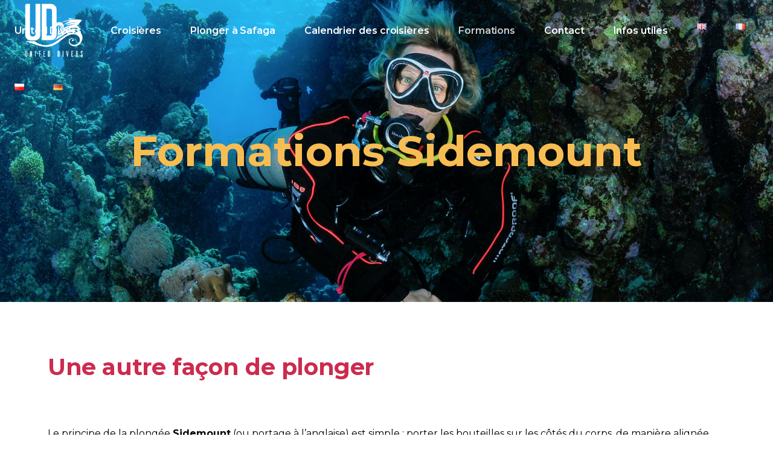

--- FILE ---
content_type: application/javascript
request_url: https://united-divers-egypt.com/wp-content/plugins/revslider/public/assets/js/extensions/revolution.extension.layeranimation.min.js?version=5.4.7
body_size: 14299
content:
/************************************************
 * REVOLUTION 5.4.6.4 EXTENSION - LAYER ANIMATION
 * @version: 3.6.5 (08.03.2018)
 * @requires jquery.themepunch.revolution.js
 * @author ThemePunch
************************************************/
!function(e){"use strict";var t=jQuery.fn.revolution,i=(t.is_mobile(),t.is_android(),{alias:"LayerAnimation Min JS",name:"revolution.extensions.layeranimation.min.js",min_core:"5.4.6.4",version:"3.6.5"});jQuery.extend(!0,t,{updateMarkup:function(e,t){var i=jQuery(e).data();if(void 0!==i.start&&!i.frames_added&&void 0===i.frames){var a=new Array,n=h(l(),i.transform_in,void 0,!1),r=h(l(),i.transform_out,void 0,!1),o=h(l(),i.transform_hover,void 0,!1);jQuery.isNumeric(i.end)&&jQuery.isNumeric(i.start)&&jQuery.isNumeric(n.speed)&&(i.end=parseInt(i.end,0)-(parseInt(i.start,0)+parseFloat(n.speed,0))),a.push({frame:"0",delay:i.start,from:i.transform_in,to:i.transform_idle,split:i.splitin,speed:n.speed,ease:n.anim.ease,mask:i.mask_in,splitdelay:i.elementdelay}),a.push({frame:"5",delay:i.end,to:i.transform_out,split:i.splitout,speed:r.speed,ease:r.anim.ease,mask:i.mask_out,splitdelay:i.elementdelay}),i.transform_hover&&a.push({frame:"hover",to:i.transform_hover,style:i.style_hover,speed:o.speed,ease:o.anim.ease,splitdelay:i.elementdelay}),i.frames=a}if(!i.frames_added){if(i.inframeindex=0,i.outframeindex=-1,i.hoverframeindex=-1,void 0!==i.frames)for(var s=0;s<i.frames.length;s++)void 0!==i.frames[s].sfx_effect&&i.frames[s].sfx_effect.indexOf("block")>=0&&(0===s?(i.frames[s].from="o:0",i.frames[s].to="o:1"):i.frames[s].to="o:0",i._sfx="block"),void 0===i.frames[0].from&&(i.frames[0].from="o:inherit"),0===i.frames[0].delay&&(i.frames[0].delay=20),"hover"===i.frames[s].frame?i.hoverframeindex=s:"frame_999"!==i.frames[s].frame&&"frame_out"!==i.frames[s].frame&&"last"!==i.frames[s].frame&&"end"!==i.frames[s].frame||(i.outframeindex=s),void 0!==i.frames[s].split&&i.frames[s].split.match(/chars|words|lines/g)&&(i.splittext=!0);i.outframeindex=-1===i.outframeindex?-1===i.hoverframeindex?i.frames.length-1:i.frames.length-2:i.outframeindex,i.frames_added=!0}},animcompleted:function(e,i){var a=e.data(),n=a.videotype,r=a.autoplay,o=a.autoplayonlyfirsttime;null!=n&&"none"!=n&&(1==r||"true"==r||"on"==r||"1sttime"==r||o?(("carousel"!==i.sliderType||"carousel"===i.sliderType&&"on"===i.carousel.showLayersAllTime&&e.closest("li").hasClass("active-revslide")||"carousel"===i.sliderType&&"on"!==i.carousel.showLayersAllTime&&e.closest("li").hasClass("active-revslide"))&&t.playVideo(e,i),t.toggleState(e.data("videotoggledby")),(o||"1sttime"==r)&&(a.autoplayonlyfirsttime=!1,a.autoplay="off")):("no1sttime"==r&&(a.datasetautoplay="on"),t.unToggleState(e.data("videotoggledby"))))},handleStaticLayers:function(e,t){var i=parseInt(e.data("startslide"),0),a=parseInt(e.data("endslide"),0);i<0&&(i=0),a<0&&(a=t.realslideamount),0===i&&a===t.realslideamount-1&&(a=t.realslideamount+1),e.data("startslide",i),e.data("endslide",a)},animateTheCaptions:function(e){if("stop"===t.compare_version(i).check)return!1;var a=e.opt,n=e.slide,r=e.recall,o=e.maintimeline,s=e.preset,d=e.startslideanimat,l="carousel"===a.sliderType?0:a.width/2-a.gridwidth[a.curWinRange]*a.bw/2,m=n.data("index");if(a.layers=a.layers||new Object,a.layers[m]=a.layers[m]||n.find(".tp-caption"),a.layers.static=a.layers.static||a.c.find(".tp-static-layers").find(".tp-caption"),void 0===a.timelines&&t.createTimelineStructure(a),a.conh=a.c.height(),a.conw=a.c.width(),a.ulw=a.ul.width(),a.ulh=a.ul.height(),a.debugMode){n.addClass("indebugmode"),n.find(".helpgrid").remove(),a.c.find(".hglayerinfo").remove(),n.append('<div class="helpgrid" style="width:'+a.gridwidth[a.curWinRange]*a.bw+"px;height:"+a.gridheight[a.curWinRange]*a.bw+'px;"></div>');var c=n.find(".helpgrid");c.append('<div class="hginfo">Zoom:'+Math.round(100*a.bw)+"% &nbsp;&nbsp;&nbsp; Device Level:"+a.curWinRange+"&nbsp;&nbsp;&nbsp; Grid Preset:"+a.gridwidth[a.curWinRange]+"x"+a.gridheight[a.curWinRange]+"</div>"),a.c.append('<div class="hglayerinfo"></div>'),c.append('<div class="tlhg"></div>')}void 0!==m&&a.layers[m]&&jQuery.each(a.layers[m],function(e,i){var n=jQuery(this);t.updateMarkup(this,a),t.prepareSingleCaption({caption:n,opt:a,offsetx:l,offsety:0,index:e,recall:r,preset:s}),s&&0!==d||t.buildFullTimeLine({caption:n,opt:a,offsetx:l,offsety:0,index:e,recall:r,preset:s,regenerate:0===d}),r&&"carousel"===a.sliderType&&"on"===a.carousel.showLayersAllTime&&t.animcompleted(n,a)}),a.layers.static&&jQuery.each(a.layers.static,function(e,i){var n=jQuery(this),o=n.data();!0!==o.hoveredstatus&&!0!==o.inhoveroutanimation?(t.updateMarkup(this,a),t.prepareSingleCaption({caption:n,opt:a,offsetx:l,offsety:0,index:e,recall:r,preset:s}),s&&0!==d||!0===o.veryfirstststic||(t.buildFullTimeLine({caption:n,opt:a,offsetx:l,offsety:0,index:e,recall:r,preset:s,regenerate:0===d}),o.veryfirstststic=!0),r&&"carousel"===a.sliderType&&"on"===a.carousel.showLayersAllTime&&t.animcompleted(n,a)):t.prepareSingleCaption({caption:n,opt:a,offsetx:l,offsety:0,index:e,recall:r,preset:s})});var p=-1===a.nextSlide||void 0===a.nextSlide?0:a.nextSlide;void 0!==a.rowzones&&(p=p>a.rowzones.length?a.rowzones.length:p),null!=a.rowzones&&a.rowzones.length>0&&null!=a.rowzones[p]&&p>=0&&p<=a.rowzones.length&&a.rowzones[p].length>0&&t.setSize(a),s||void 0!==d&&(void 0!==m&&jQuery.each(a.timelines[m].layers,function(e,i){var n=i.layer.data();"none"!==i.wrapper&&void 0!==i.wrapper||("keep"==i.triggerstate&&"on"===n.triggerstate?t.playAnimationFrame({caption:i.layer,opt:a,frame:"frame_0",triggerdirection:"in",triggerframein:"frame_0",triggerframeout:"frame_999"}):i.timeline.restart())}),a.timelines.staticlayers&&jQuery.each(a.timelines.staticlayers.layers,function(e,i){var n=i.layer.data(),r=p>=i.firstslide&&p<=i.lastslide,o=p<i.firstslide||p>i.lastslide,s=i.timeline.getLabelTime("slide_"+i.firstslide),d=i.timeline.getLabelTime("slide_"+i.lastslide),l=n.static_layer_timeline_time,m="in"===n.animdirection||"out"!==n.animdirection&&void 0,c="bytrigger"===n.frames[0].delay,g=(n.frames[n.frames.length-1].delay,n.triggered_startstatus),u=n.lasttriggerstate;!0!==n.hoveredstatus&&1!=n.inhoveroutanimation&&(void 0!==l&&m&&("keep"==u?(t.playAnimationFrame({caption:i.layer,opt:a,frame:"frame_0",triggerdirection:"in",triggerframein:"frame_0",triggerframeout:"frame_999"}),n.triggeredtimeline.time(l)):!0!==n.hoveredstatus&&i.timeline.time(l)),"reset"===u&&"hidden"===g&&(i.timeline.time(0),n.animdirection="out"),r?m?p===i.lastslide&&(i.timeline.play(d),n.animdirection="in"):(c||"in"===n.animdirection||i.timeline.play(s),("visible"==g&&"keep"!==u||"keep"===u&&!0===m||"visible"==g&&void 0===m)&&(i.timeline.play(s+.01),n.animdirection="in")):o&&m&&i.timeline.play("frame_999"))})),null!=o&&setTimeout(function(){o.resume()},30)},prepareSingleCaption:function(e){var i=e.caption,a=i.data(),n=e.opt,r=e.recall,o=e.recall,s=(e.preset,jQuery("body").hasClass("rtl"));if(a._pw=void 0===a._pw?i.closest(".tp-parallax-wrap"):a._pw,a._lw=void 0===a._lw?i.closest(".tp-loop-wrap"):a._lw,a._mw=void 0===a._mw?i.closest(".tp-mask-wrap"):a._mw,a._responsive=a.responsive||"on",a._respoffset=a.responsive_offset||"on",a._ba=a.basealign||"grid",a._gw="grid"===a._ba?n.width:n.ulw,a._gh="grid"===a._ba?n.height:n.ulh,a._lig=void 0===a._lig?i.hasClass("rev_layer_in_group")?i.closest(".rev_group"):i.hasClass("rev_layer_in_column")?i.closest(".rev_column_inner"):i.hasClass("rev_column_inner")?i.closest(".rev_row"):"none":a._lig,a._column=void 0===a._column?i.hasClass("rev_column_inner")?i.closest(".rev_column"):"none":a._column,a._row=void 0===a._row?i.hasClass("rev_column_inner")?i.closest(".rev_row"):"none":a._row,a._ingroup=void 0===a._ingroup?!(i.hasClass("rev_group")||!i.closest(".rev_group")):a._ingroup,a._isgroup=void 0===a._isgroup?!!i.hasClass("rev_group"):a._isgroup,a._nctype=a.type||"none",a._cbgc_auto=void 0===a._cbgc_auto?"column"===a._nctype&&a._pw.find(".rev_column_bg_auto_sized"):a._cbgc_auto,a._cbgc_man=void 0===a._cbgc_man?"column"===a._nctype&&a._pw.find(".rev_column_bg_man_sized"):a._cbgc_man,a._slideid=a._slideid||i.closest(".tp-revslider-slidesli").data("index"),a._id=void 0===a._id?i.data("id")||i.attr("id"):a._id,a._slidelink=void 0===a._slidelink?void 0!==i.hasClass("slidelink")&&i.hasClass("slidelink"):a._slidelink,void 0===a._li&&(i.hasClass("tp-static-layer")?(a._isstatic=!0,a._li=i.closest(".tp-static-layers"),a._slideid="staticlayers"):a._li=i.closest(".tp-revslider-slidesli")),a._row=void 0===a._row?"column"===a._nctype&&a._pw.closest(".rev_row"):a._row,void 0===a._togglelisteners&&i.find(".rs-toggled-content")?(a._togglelisteners=!0,void 0===a.actions&&i.click(function(){t.swaptoggleState(i)})):a._togglelisteners=!1,"fullscreen"==n.sliderLayout&&(e.offsety=a._gh/2-n.gridheight[n.curWinRange]*n.bh/2),("on"==n.autoHeight||null!=n.minHeight&&n.minHeight>0)&&(e.offsety=n.conh/2-n.gridheight[n.curWinRange]*n.bh/2),e.offsety<0&&(e.offsety=0),n.debugMode){i.closest("li").find(".helpgrid").css({top:e.offsety+"px",left:e.offsetx+"px"});var d=n.c.find(".hglayerinfo");i.on("hover, mouseenter",function(){var e="";i.data()&&jQuery.each(i.data(),function(t,i){"object"!=typeof i&&(e=e+'<span style="white-space:nowrap"><span style="color:#27ae60">'+t+":</span>"+i+"</span>&nbsp; &nbsp; ")}),d.html(e)})}if("off"===(void 0===a.visibility?"oon":_(a.visibility,n)[n.forcedWinRange]||_(a.visibility,n)||"ooon")||a._gw<n.hideCaptionAtLimit&&"on"==a.captionhidden||a._gw<n.hideAllCaptionAtLimit?a._pw.addClass("tp-hidden-caption"):a._pw.removeClass("tp-hidden-caption"),a.layertype="html",e.offsetx<0&&(e.offsetx=0),null!=a.thumbimage&&null==a.videoposter&&(a.videoposter=a.thumbimage),i.find("img").length>0){var l=i.find("img");a.layertype="image",0==l.width()&&l.css({width:"auto"}),0==l.height()&&l.css({height:"auto"}),null==l.data("ww")&&l.width()>0&&l.data("ww",l.width()),null==l.data("hh")&&l.height()>0&&l.data("hh",l.height());var m=l.data("ww"),c=l.data("hh"),p="slide"==a._ba?n.ulw:n.gridwidth[n.curWinRange],g="slide"==a._ba?n.ulh:n.gridheight[n.curWinRange],u="full"===(m=_(l.data("ww"),n)[n.curWinRange]||_(l.data("ww"),n)||"auto")||"full-proportional"===m,f="full"===(c=_(l.data("hh"),n)[n.curWinRange]||_(l.data("hh"),n)||"auto")||"full-proportional"===c;if("full-proportional"===m){var h=l.data("owidth"),v=l.data("oheight");h/p<v/g?(m=p,c=v*(p/h)):(c=g,m=h*(g/v))}else m=u?p:!jQuery.isNumeric(m)&&m.indexOf("%")>0?m:parseFloat(m),c=f?g:!jQuery.isNumeric(c)&&c.indexOf("%")>0?c:parseFloat(c);m=void 0===m?0:m,c=void 0===c?0:c,"off"!==a._responsive?("grid"!=a._ba&&u?jQuery.isNumeric(m)?l.css({width:m+"px"}):l.css({width:m}):jQuery.isNumeric(m)?l.css({width:m*n.bw+"px"}):l.css({width:m}),"grid"!=a._ba&&f?jQuery.isNumeric(c)?l.css({height:c+"px"}):l.css({height:c}):jQuery.isNumeric(c)?l.css({height:c*n.bh+"px"}):l.css({height:c})):l.css({width:m,height:c}),a._ingroup&&"row"!==a._nctype&&(void 0!==m&&!jQuery.isNumeric(m)&&"string"===jQuery.type(m)&&m.indexOf("%")>0&&punchgs.TweenLite.set([a._lw,a._pw,a._mw],{minWidth:m}),void 0!==c&&!jQuery.isNumeric(c)&&"string"===jQuery.type(c)&&c.indexOf("%")>0&&punchgs.TweenLite.set([a._lw,a._pw,a._mw],{minHeight:c}))}if("slide"===a._ba)e.offsetx=0,e.offsety=0;else if(a._isstatic&&void 0!==n.carousel&&void 0!==n.carousel.horizontal_align&&"carousel"===n.sliderType){switch(n.carousel.horizontal_align){case"center":e.offsetx=0+(n.ulw-n.gridwidth[n.curWinRange]*n.bw)/2;break;case"left":break;case"right":e.offsetx=n.ulw-n.gridwidth[n.curWinRange]*n.bw}e.offsetx=e.offsetx<0?0:e.offsetx}var y="html5"==a.audio?"audio":"video";if(i.hasClass("tp-videolayer")||i.hasClass("tp-audiolayer")||i.find("iframe").length>0||i.find(y).length>0){if(a.layertype="video",t.manageVideoLayer&&t.manageVideoLayer(i,n,r,o),!r&&!o){a.videotype;t.resetVideo&&t.resetVideo(i,n,e.preset)}var T=a.aspectratio;null!=T&&T.split(":").length>1&&t.prepareCoveredVideo(n,i);l=i.find("iframe")?i.find("iframe"):l=i.find(y);var j=!i.find("iframe"),L=i.hasClass("coverscreenvideo");l.css({display:"block"}),null==i.data("videowidth")&&(i.data("videowidth",l.width()),i.data("videoheight",l.height()));m=_(i.data("videowidth"),n)[n.curWinRange]||_(i.data("videowidth"),n)||"auto",c=_(i.data("videoheight"),n)[n.curWinRange]||_(i.data("videoheight"),n)||"auto";m="auto"===m||!jQuery.isNumeric(m)&&m.indexOf("%")>0?"auto"===m?"auto":"grid"===a._ba?n.gridwidth[n.curWinRange]*n.bw:a._gw:parseFloat(m)*n.bw+"px",c="auto"===c||!jQuery.isNumeric(c)&&c.indexOf("%")>0?"auto"===c?"auto":"grid"===a._ba?n.gridheight[n.curWinRange]*n.bw:a._gh:parseFloat(c)*n.bh+"px",a.cssobj=void 0===a.cssobj?w(i,0):a.cssobj;var I=x(a.cssobj,n);if("auto"==I.lineHeight&&(I.lineHeight=I.fontSize+4),i.hasClass("fullscreenvideo")||L){e.offsetx=0,e.offsety=0,i.data("x",0),i.data("y",0);var W=a._gh;"on"==n.autoHeight&&(W=n.conh),i.css({width:a._gw,height:W})}else punchgs.TweenLite.set(i,{paddingTop:Math.round(I.paddingTop*n.bh)+"px",paddingBottom:Math.round(I.paddingBottom*n.bh)+"px",paddingLeft:Math.round(I.paddingLeft*n.bw)+"px",paddingRight:Math.round(I.paddingRight*n.bw)+"px",marginTop:I.marginTop*n.bh+"px",marginBottom:I.marginBottom*n.bh+"px",marginLeft:I.marginLeft*n.bw+"px",marginRight:I.marginRight*n.bw+"px",borderTopWidth:Math.round(I.borderTopWidth*n.bh)+"px",borderBottomWidth:Math.round(I.borderBottomWidth*n.bh)+"px",borderLeftWidth:Math.round(I.borderLeftWidth*n.bw)+"px",borderRightWidth:Math.round(I.borderRightWidth*n.bw)+"px",width:m,height:c});(0==j&&!L||1!=a.forcecover&&!i.hasClass("fullscreenvideo")&&!L)&&(l.width(m),l.height(c)),a._ingroup&&null!==a.videowidth&&void 0!==a.videowidth&&!jQuery.isNumeric(a.videowidth)&&a.videowidth.indexOf("%")>0&&punchgs.TweenLite.set([a._lw,a._pw,a._mw],{minWidth:a.videowidth})}k(i,n,0,a._responsive),i.hasClass("tp-resizeme")&&i.find("*").each(function(){k(jQuery(this),n,"rekursive",a._responsive)});var R=i.outerHeight(),C=i.css("backgroundColor");b(i,".frontcorner","left","borderRight","borderTopColor",R,C),b(i,".frontcornertop","left","borderRight","borderBottomColor",R,C),b(i,".backcorner","right","borderLeft","borderBottomColor",R,C),b(i,".backcornertop","right","borderLeft","borderTopColor",R,C),"on"==n.fullScreenAlignForce&&(e.offsetx=0,e.offsety=0),"block"===a._sfx&&void 0===a._bmask&&(a._bmask=jQuery('<div class="tp-blockmask"></div>'),a._mw.append(a._bmask)),a.arrobj=new Object,a.arrobj.voa=_(a.voffset,n)[n.curWinRange]||_(a.voffset,n)[0],a.arrobj.hoa=_(a.hoffset,n)[n.curWinRange]||_(a.hoffset,n)[0],a.arrobj.elx=_(a.x,n)[n.curWinRange]||_(a.x,n)[0],a.arrobj.ely=_(a.y,n)[n.curWinRange]||_(a.y,n)[0];var z=0==a.arrobj.voa.length?0:a.arrobj.voa,O=0==a.arrobj.hoa.length?0:a.arrobj.hoa,Q=0==a.arrobj.elx.length?0:a.arrobj.elx,S=0==a.arrobj.ely.length?0:a.arrobj.ely;a.eow=i.outerWidth(!0),a.eoh=i.outerHeight(!0),0==a.eow&&0==a.eoh&&(a.eow=n.ulw,a.eoh=n.ulh);var M="off"!==a._respoffset?parseInt(z,0)*n.bw:parseInt(z,0),P="off"!==a._respoffset?parseInt(O,0)*n.bw:parseInt(O,0),A="grid"===a._ba?n.gridwidth[n.curWinRange]*n.bw:a._gw,B="grid"===a._ba?n.gridheight[n.curWinRange]*n.bw:a._gh;"on"==n.fullScreenAlignForce&&(A=n.ulw,B=n.ulh),"none"!==a._lig&&null!=a._lig&&(A=a._lig.width(),B=a._lig.height(),e.offsetx=0,e.offsety=0),Q="center"===Q||"middle"===Q?A/2-a.eow/2+P:"left"===Q?P:"right"===Q?A-a.eow-P:"off"!==a._respoffset?Q*n.bw:Q,S="center"==S||"middle"==S?B/2-a.eoh/2+M:"top"==S?M:"bottom"==S?B-a.eoh-M:"off"!==a._respoffset?S*n.bw:S,s&&!a._slidelink&&(Q+=a.eow),a._slidelink&&(Q=0),a.calcx=parseInt(Q,0)+e.offsetx,a.calcy=parseInt(S,0)+e.offsety;var F=i.css("z-Index");if("row"!==a._nctype&&"column"!==a._nctype)punchgs.TweenLite.set(a._pw,{zIndex:F,top:a.calcy,left:a.calcx,overwrite:"auto"});else if("row"!==a._nctype)punchgs.TweenLite.set(a._pw,{zIndex:F,width:a.columnwidth,top:0,left:0,overwrite:"auto"});else if("row"===a._nctype){var X="grid"===a._ba?A+"px":"100%";punchgs.TweenLite.set(a._pw,{zIndex:F,width:X,top:0,left:e.offsetx,overwrite:"auto"})}if(void 0!==a.blendmode&&punchgs.TweenLite.set(a._pw,{mixBlendMode:a.blendmode}),"row"===a._nctype&&(a.columnbreak<=n.curWinRange?i.addClass("rev_break_columns"):i.removeClass("rev_break_columns")),"on"==a.loopanimation&&punchgs.TweenLite.set(a._lw,{minWidth:a.eow,minHeight:a.eoh}),"column"===a._nctype){var Y=void 0!==i[0]._gsTransform?i[0]._gsTransform.y:0,H=parseInt(a._column[0].style.paddingTop,0);punchgs.TweenLite.set(i,{y:0}),punchgs.TweenLite.set(a._cbgc_man,{y:parseInt(H+a._column.offset().top-i.offset().top,0)}),punchgs.TweenLite.set(i,{y:Y})}a._ingroup&&"row"!==a._nctype&&(void 0!==a._groupw&&!jQuery.isNumeric(a._groupw)&&a._groupw.indexOf("%")>0&&punchgs.TweenLite.set([a._lw,a._pw,a._mw],{minWidth:a._groupw}),void 0!==a._grouph&&!jQuery.isNumeric(a._grouph)&&a._grouph.indexOf("%")>0&&punchgs.TweenLite.set([a._lw,a._pw,a._mw],{minHeight:a._grouph}))},createTimelineStructure:function(e){e.timelines=e.timelines||new Object,e.c.find(".tp-revslider-slidesli, .tp-static-layers").each(function(){var t=jQuery(this),i=t.data("index");e.timelines[i]=e.timelines[i]||{},e.timelines[i].layers=e.timelines[i].layers||new Object,t.find(".tp-caption").each(function(t){var a,n,r,o,s;a=jQuery(this),n=e.timelines[i].layers,r=i,s=new punchgs.TimelineLite({paused:!0}),(n=n||new Object)[a.attr("id")]=n[a.attr("id")]||new Object,"staticlayers"===r&&(n[a.attr("id")].firstslide=a.data("startslide"),n[a.attr("id")].lastslide=a.data("endslide")),a.data("slideid",r),n[a.attr("id")].defclasses=o=a[0].className,n[a.attr("id")].wrapper=o.indexOf("rev_layer_in_column")>=0?a.closest(".rev_column_inner"):o.indexOf("rev_column_inner")>=0?a.closest(".rev_row"):o.indexOf("rev_layer_in_group")>=0?a.closest(".rev_group"):"none",n[a.attr("id")].timeline=s,n[a.attr("id")].layer=a,n[a.attr("id")].triggerstate=a.data("lasttriggerstate"),n[a.attr("id")].dchildren=o.indexOf("rev_row")>=0?a[0].getElementsByClassName("rev_column_inner"):o.indexOf("rev_column_inner")>=0?a[0].getElementsByClassName("tp-caption"):o.indexOf("rev_group")>=0?a[0].getElementsByClassName("rev_layer_in_group"):"none",a.data("timeline",s)})})},buildFullTimeLine:function(e){var i,a,n=e.caption,r=n.data(),s=e.opt,d={},l=g();if(!(i=s.timelines[r._slideid].layers[r._id]).generated||!0===e.regenerate){if(a=i.timeline,i.generated=!0,void 0!==r.current_timeline&&!0!==e.regenerate?(r.current_timeline_pause=r.current_timeline.paused(),r.current_timeline_time=r.current_timeline.time(),r.current_is_nc_timeline=a===r.current_timeline,r.static_layer_timeline_time=r.current_timeline_time):(r.static_layer_timeline_time=r.current_timeline_time,r.current_timeline_time=0,r.current_timeline&&r.current_timeline.clear()),a.clear(),d.svg=null!=r.svg_src&&n.find("svg"),d.svg&&(r.idlesvg=c(r.svg_idle,m()),punchgs.TweenLite.set(d.svg,r.idlesvg.anim)),-1!==r.hoverframeindex&&void 0!==r.hoverframeindex&&!n.hasClass("rs-hover-ready")){if(n.addClass("rs-hover-ready"),r.hovertimelines={},r.hoveranim=h(l,r.frames[r.hoverframeindex].to),r.hoveranim=y(r.hoveranim,r.frames[r.hoverframeindex].style),d.svg){var p=c(r.svg_hover,m());null!=r.hoveranim.anim.color&&(p.anim.fill=r.hoveranim.anim.color,r.idlesvg.anim.css.fill=d.svg.css("fill")),r.hoversvg=p}n.hover(function(e){var t={caption:jQuery(e.currentTarget),opt:s,firstframe:"frame_0",lastframe:"frame_999"},i=(o(t),t.caption),a=i.data(),n=a.frames[a.hoverframeindex];a.forcehover=n.force,a.hovertimelines.item=punchgs.TweenLite.to(i,n.speed/1e3,a.hoveranim.anim),(a.hoverzIndex||a.hoveranim.anim&&a.hoveranim.anim.zIndex)&&(a.basiczindex=void 0===a.basiczindex?a.cssobj.zIndex:a.basiczindex,a.hoverzIndex=void 0===a.hoverzIndex?a.hoveranim.anim.zIndex:a.hoverzIndex,a.inhoverinanimation=!0,0===n.speed&&(a.inhoverinanimation=!1),a.hovertimelines.pwhoveranim=punchgs.TweenLite.to(a._pw,n.speed/1e3,{overwrite:"auto",zIndex:a.hoverzIndex}),a.hovertimelines.pwhoveranim.eventCallback("onComplete",function(e){e.inhoverinanimation=!1},[a])),d.svg&&(a.hovertimelines.svghoveranim=punchgs.TweenLite.to([d.svg,d.svg.find("path")],n.speed/1e3,a.hoversvg.anim)),a.hoveredstatus=!0},function(e){var t={caption:jQuery(e.currentTarget),opt:s,firstframe:"frame_0",lastframe:"frame_999"},i=(o(t),t.caption),a=i.data(),n=a.frames[a.hoverframeindex];a.hoveredstatus=!1,a.inhoveroutanimation=!0,a.hovertimelines.item.pause(),a.hovertimelines.item=punchgs.TweenLite.to(i,n.speed/1e3,jQuery.extend(!0,{},a._gsTransformTo)),0==n.speed&&(a.inhoveroutanimation=!1),a.hovertimelines.item.eventCallback("onComplete",function(e){e.inhoveroutanimation=!1},[a]),void 0!==a.hovertimelines.pwhoveranim&&(a.hovertimelines.pwhoveranim=punchgs.TweenLite.to(a._pw,n.speed/1e3,{overwrite:"auto",zIndex:a.basiczindex})),d.svg&&punchgs.TweenLite.to([d.svg,d.svg.find("path")],n.speed/1e3,a.idlesvg.anim)})}for(var u=0;u<r.frames.length;u++)if(u!==r.hoverframeindex){var f=u===r.inframeindex?"frame_0":u===r.outframeindex||"frame_999"===r.frames[u].frame?"frame_999":"frame_"+u;r.frames[u].framename=f,i[f]={},i[f].timeline=new punchgs.TimelineLite({align:"normal"});var v=r.frames[u].delay,_=(r.triggered_startstatus,void 0!==v?jQuery.inArray(v,["slideenter","bytrigger","wait"])>=0?v:parseInt(v,0)/1e3:"wait");void 0!==i.firstslide&&"frame_0"===f&&(a.addLabel("slide_"+i.firstslide+"_pause",0),a.addPause("slide_"+i.firstslide+"_pause"),a.addLabel("slide_"+i.firstslide,"+=0.005")),void 0!==i.lastslide&&"frame_999"===f&&(a.addLabel("slide_"+i.lastslide+"_pause","+=0.01"),a.addPause("slide_"+i.lastslide+"_pause"),a.addLabel("slide_"+i.lastslide,"+=0.005")),jQuery.isNumeric(_)?a.addLabel(f,"+="+_):(a.addLabel("pause_"+u,"+=0.01"),a.addPause("pause_"+u),a.addLabel(f,"+=0.01")),a=t.createFrameOnTimeline({caption:e.caption,timeline:a,label:f,frameindex:u,opt:s})}e.regenerate||(r.current_is_nc_timeline&&(r.current_timeline=a),r.current_timeline_pause?a.pause(r.current_timeline_time):a.time(r.current_timeline_time))}},createFrameOnTimeline:function(e){var t=e.caption,i=t.data(),o=e.label,m=e.timeline,c=e.frameindex,g=e.opt,u=t,_={},b=g.timelines[i._slideid].layers[i._id],y=i.frames.length-1,w=i.frames[c].split,x=i.frames[c].split_direction,T=i.frames[c].sfx_effect,k=!1;if(x=void 0===x?"forward":x,-1!==i.hoverframeindex&&i.hoverframeindex==y&&(y-=1),_.content=new punchgs.TimelineLite({align:"normal"}),_.mask=new punchgs.TimelineLite({align:"normal"}),void 0===m.vars.id&&(m.vars.id=Math.round(1e5*Math.random())),"column"===i._nctype&&(m.add(punchgs.TweenLite.set(i._cbgc_man,{visibility:"visible"}),o),m.add(punchgs.TweenLite.set(i._cbgc_auto,{visibility:"hidden"}),o)),i.splittext&&0===c){void 0!==i.mySplitText&&i.mySplitText.revert();var j=t.find("a").length>0?t.find("a"):t;i.mySplitText=new punchgs.SplitText(j,{type:"chars,words,lines",charsClass:"tp-splitted tp-charsplit",wordsClass:"tp-splitted tp-wordsplit",linesClass:"tp-splitted tp-linesplit"}),t.addClass("splitted")}void 0!==i.mySplitText&&w&&w.match(/chars|words|lines/g)&&(u=i.mySplitText[w],k=!0);var L,I,W=c!==i.outframeindex?h(l(),i.frames[c].to,void 0,k,u.length-1):void 0!==i.frames[c].to&&null===i.frames[c].to.match(/auto:auto/g)?h(p(),i.frames[c].to,1==g.sdir,k,u.length-1):h(p(),i.frames[i.inframeindex].from,0==g.sdir,k,u.length-1),R=void 0!==i.frames[c].from?h(W,i.frames[i.inframeindex].from,1==g.sdir,k,u.length-1):void 0,C=i.frames[c].splitdelay;if(0!==c||e.fromcurrentstate?I=v(i.frames[c].mask):L=v(i.frames[c].mask),W.anim.ease=void 0===i.frames[c].ease?punchgs.Power1.easeInOut:i.frames[c].ease,void 0!==R&&(R.anim.ease=void 0===i.frames[c].ease?punchgs.Power1.easeInOut:i.frames[c].ease,R.speed=void 0===i.frames[c].speed?R.speed:i.frames[c].speed,R.anim.x=R.anim.x*g.bw||f(R.anim.x,g,i.eow,i.eoh,i.calcy,i.calcx,"horizontal"),R.anim.y=R.anim.y*g.bw||f(R.anim.y,g,i.eow,i.eoh,i.calcy,i.calcx,"vertical")),void 0!==W&&(W.anim.ease=void 0===i.frames[c].ease?punchgs.Power1.easeInOut:i.frames[c].ease,W.speed=void 0===i.frames[c].speed?W.speed:i.frames[c].speed,W.anim.x=W.anim.x*g.bw||f(W.anim.x,g,i.eow,i.eoh,i.calcy,i.calcx,"horizontal"),W.anim.y=W.anim.y*g.bw||f(W.anim.y,g,i.eow,i.eoh,i.calcy,i.calcx,"vertical")),t.data("iframes")&&m.add(punchgs.TweenLite.set(t.find("iframe"),{autoAlpha:1}),o+"+=0.001"),c===i.outframeindex&&(i.frames[c].to&&i.frames[c].to.match(/auto:auto/g),W.speed=void 0===i.frames[c].speed||"inherit"===i.frames[c].speed?i.frames[i.inframeindex].speed:i.frames[c].speed,W.anim.ease=void 0===i.frames[c].ease||"inherit"===i.frames[c].ease?i.frames[i.inframeindex].ease:i.frames[c].ease,W.anim.overwrite="auto"),0!==c||e.fromcurrentstate)0===c&&e.fromcurrentstate&&(W.speed=R.speed);else{if(u!=t){var z=jQuery.extend({},W.anim,!0);m.add(punchgs.TweenLite.set(t,W.anim),o),(W=l()).ease=z.ease,void 0!==z.filter&&(W.anim.filter=z.filter),void 0!==z["-webkit-filter"]&&(W.anim["-webkit-filter"]=z["-webkit-filter"])}R.anim.visibility="hidden",R.anim.immediateRender=!0,W.anim.visibility="visible"}e.fromcurrentstate&&(W.anim.immediateRender=!0);var O=-1;if(0===c&&!e.fromcurrentstate&&void 0!==i._bmask&&void 0!==T&&T.indexOf("block")>=0||c===i.outframeindex&&!e.fromcurrentstate&&void 0!==i._bmask&&void 0!==T&&T.indexOf("block")>=0){var Q=0===c?R.speed/1e3/2:W.speed/1e3/2,S=[{scaleY:1,scaleX:0,transformOrigin:"0% 50%"},{scaleY:1,scaleX:1,ease:W.anim.ease}],M={scaleY:1,scaleX:0,transformOrigin:"100% 50%",ease:W.anim.ease};switch(O=void 0===C?Q:C+Q,T){case"blocktoleft":case"blockfromright":S[0].transformOrigin="100% 50%",M.transformOrigin="0% 50%";break;case"blockfromtop":case"blocktobottom":S=[{scaleX:1,scaleY:0,transformOrigin:"50% 0%"},{scaleX:1,scaleY:1,ease:W.anim.ease}],M={scaleX:1,scaleY:0,transformOrigin:"50% 100%",ease:W.anim.ease};break;case"blocktotop":case"blockfrombottom":S=[{scaleX:1,scaleY:0,transformOrigin:"50% 100%"},{scaleX:1,scaleY:1,ease:W.anim.ease}],M={scaleX:1,scaleY:0,transformOrigin:"50% 0%",ease:W.anim.ease}}S[0].background=i.frames[c].sfxcolor,m.add(_.mask.fromTo(i._bmask,Q,S[0],S[1],C),o),m.add(_.mask.to(i._bmask,Q,M,O),o)}if(k)var P=s(u.length-1,x);if(0!==c||e.fromcurrentstate)if("block"===i._sfx_out&&c===i.outframeindex)m.add(_.content.staggerTo(u,.001,{autoAlpha:0,delay:O}),o),m.add(_.content.staggerTo(u,W.speed/1e3/2-.001,{x:0,delay:O}),o+"+=0.001");else if(k&&void 0!==P){F={to:d(W.anim)};for(var A in u){Y=jQuery.extend({},W.anim);for(var B in F.to)Y[B]=parseInt(F.to[B].values[F.to[B].index],0),F.to[B].index=F.to[B].index<F.to[B].len?F.to[B].index+1:0;void 0!==i.frames[c].color&&(Y.color=i.frames[c].color),void 0!==i.frames[c].bgcolor&&(Y.backgroundColor=i.frames[c].bgcolor),m.add(_.content.to(u[P[A]],W.speed/1e3,Y,C*A),o)}}else void 0!==i.frames[c].color&&(W.anim.color=i.frames[c].color),void 0!==i.frames[c].bgcolor&&(W.anim.backgroundColor=i.frames[c].bgcolor),m.add(_.content.staggerTo(u,W.speed/1e3,W.anim,C),o);else if("block"===i._sfx_in)m.add(_.content.staggerFromTo(u,.05,{x:0,y:0,autoAlpha:0},{x:0,y:0,autoAlpha:1,delay:O}),o);else if(k&&void 0!==P){var F={from:d(R.anim),to:d(W.anim)};for(var A in u){var X=jQuery.extend({},R.anim),Y=jQuery.extend({},W.anim);for(var B in F.from)X[B]=parseInt(F.from[B].values[F.from[B].index],0),F.from[B].index=F.from[B].index<F.from[B].len?F.from[B].index+1:0;Y.ease=X.ease,void 0!==i.frames[c].color&&(X.color=i.frames[c].color,Y.color=i.cssobj.styleProps.color),void 0!==i.frames[c].bgcolor&&(X.backgroundColor=i.frames[c].bgcolor,Y.backgroundColor=i.cssobj.styleProps["background-color"]),m.add(_.content.fromTo(u[P[A]],R.speed/1e3,X,Y,C*A),o)}}else void 0!==i.frames[c].color&&(R.anim.color=i.frames[c].color,W.anim.color=i.cssobj.styleProps.color),void 0!==i.frames[c].bgcolor&&(R.anim.backgroundColor=i.frames[c].bgcolor,W.anim.backgroundColor=i.cssobj.styleProps["background-color"]),m.add(_.content.staggerFromTo(u,R.speed/1e3,R.anim,W.anim,C),o);return void 0===I||!1===I||0===c&&e.ignorefirstframe||(I.anim.ease=void 0===I.anim.ease||"inherit"===I.anim.ease?i.frames[0].ease:I.anim.ease,I.anim.overflow="hidden",I.anim.x=I.anim.x*g.bw||f(I.anim.x,g,i.eow,i.eoh,i.calcy,i.calcx,"horizontal"),I.anim.y=I.anim.y*g.bw||f(I.anim.y,g,i.eow,i.eoh,i.calcy,i.calcx,"vertical")),0===c&&L&&!1!==L&&!e.fromcurrentstate||0===c&&e.ignorefirstframe?((I=new Object).anim=new Object,I.anim.overwrite="auto",I.anim.ease=W.anim.ease,I.anim.x=I.anim.y=0,L&&!1!==L&&(L.anim.x=L.anim.x*g.bw||f(L.anim.x,g,i.eow,i.eoh,i.calcy,i.calcx,"horizontal"),L.anim.y=L.anim.y*g.bw||f(L.anim.y,g,i.eow,i.eoh,i.calcy,i.calcx,"vertical"),L.anim.overflow="hidden")):0===c&&m.add(_.mask.set(i._mw,{overflow:"visible"}),o),void 0!==L&&void 0!==I&&!1!==L&&!1!==I?m.add(_.mask.fromTo(i._mw,R.speed/1e3,L.anim,I.anim,C),o):void 0!==I&&!1!==I&&m.add(_.mask.to(i._mw,W.speed/1e3,I.anim,C),o),m.addLabel(o+"_end"),i._gsTransformTo&&c===y&&i.hoveredstatus&&(i.hovertimelines.item=punchgs.TweenLite.to(t,0,i._gsTransformTo)),i._gsTransformTo=!1,_.content.eventCallback("onStart",a,[c,b,i._pw,i,m,W.anim,t,e.updateStaticTimeline,g]),_.content.eventCallback("onUpdate",n,[o,i._id,i._pw,i,m,c,jQuery.extend(!0,{},W.anim),e.updateStaticTimeline,t,g]),_.content.eventCallback("onComplete",r,[c,i.frames.length,y,i._pw,i,m,e.updateStaticTimeline,t,g]),m},endMoveCaption:function(e){e.firstframe="frame_0",e.lastframe="frame_999";var i=o(e),a=e.caption.data();if(void 0!==e.frame?i.timeline.play(e.frame):(!i.static||e.currentslide>=i.removeonslide||e.currentslide<i.showonslide)&&(i.outnow=new punchgs.TimelineLite,i.timeline.pause(),!0===a.visibleelement&&t.createFrameOnTimeline({caption:e.caption,timeline:i.outnow,label:"outnow",frameindex:e.caption.data("outframeindex"),opt:e.opt,fromcurrentstate:!0}).play()),e.checkchildrens&&i.timeline_obj&&i.timeline_obj.dchildren&&"none"!==i.timeline_obj.dchildren&&i.timeline_obj.dchildren.length>0)for(var n=0;n<i.timeline_obj.dchildren.length;n++)t.endMoveCaption({caption:jQuery(i.timeline_obj.dchildren[n]),opt:e.opt})},playAnimationFrame:function(e){e.firstframe=e.triggerframein,e.lastframe=e.triggerframeout;var i,a=o(e),n=e.caption.data(),r=0;for(var s in n.frames)n.frames[s].framename===e.frame&&(i=r),r++;void 0!==n.triggeredtimeline&&n.triggeredtimeline.pause(),n.triggeredtimeline=new punchgs.TimelineLite,a.timeline.pause();var d=!0===n.visibleelement;n.triggeredtimeline=t.createFrameOnTimeline({caption:e.caption,timeline:n.triggeredtimeline,label:"triggered",frameindex:i,updateStaticTimeline:!0,opt:e.opt,ignorefirstframe:!0,fromcurrentstate:d}).play()},removeTheCaptions:function(e,a){if("stop"===t.compare_version(i).check)return!1;var n=e.data("index"),r=new Array;a.layers[n]&&jQuery.each(a.layers[n],function(e,t){r.push(t)});var o=t.currentSlideIndex(a);r&&jQuery.each(r,function(e){var i=jQuery(this);"carousel"===a.sliderType&&"on"===a.carousel.showLayersAllTime?(clearTimeout(i.data("videoplaywait")),t.stopVideo&&t.stopVideo(i,a),t.removeMediaFromList&&t.removeMediaFromList(i,a),a.lastplayedvideos=[]):(I(i),clearTimeout(i.data("videoplaywait")),t.endMoveCaption({caption:i,opt:a,currentslide:o}),t.removeMediaFromList&&t.removeMediaFromList(i,a),a.lastplayedvideos=[])})}});var a=function(e,i,a,n,r,o,s,d,l){var m={};if(m.layer=s,m.eventtype=0===e?"enterstage":e===n.outframeindex?"leavestage":"framestarted",m.layertype=s.data("layertype"),n.active=!0,m.frame_index=e,m.layersettings=s.data(),l.c.trigger("revolution.layeraction",[m]),"on"==n.loopanimation&&L(n._lw,l.bw),"enterstage"===m.eventtype&&(n.animdirection="in",n.visibleelement=!0,t.toggleState(n.layertoggledby)),"none"!==i.dchildren&&void 0!==i.dchildren&&i.dchildren.length>0)if(0===e)for(var c=0;c<i.dchildren.length;c++)jQuery(i.dchildren[c]).data("timeline").play(0);else if(e===n.outframeindex)for(c=0;c<i.dchildren.length;c++)t.endMoveCaption({caption:jQuery(i.dchildren[c]),opt:l,checkchildrens:!0});punchgs.TweenLite.set(a,{visibility:"visible"}),n.current_frame=e,n.current_timeline=r,n.current_timeline_time=r.time(),d&&(n.static_layer_timeline_time=n.current_timeline_time),n.last_frame_started=e},n=function(e,t,i,a,n,r,o,s,d,l){"column"===a._nctype&&j(d,l),punchgs.TweenLite.set(i,{visibility:"visible"}),a.current_frame=r,a.current_timeline=n,a.current_timeline_time=n.time(),s&&(a.static_layer_timeline_time=a.current_timeline_time),void 0!==a.hoveranim&&!1===a._gsTransformTo&&(a._gsTransformTo=o,a._gsTransformTo&&a._gsTransformTo.startAt&&delete a._gsTransformTo.startAt,void 0===a.cssobj.styleProps.css?a._gsTransformTo=jQuery.extend(!0,{},a.cssobj.styleProps,a._gsTransformTo):a._gsTransformTo=jQuery.extend(!0,{},a.cssobj.styleProps.css,a._gsTransformTo)),a.visibleelement=!0},r=function(e,i,a,n,r,o,s,d,l){var m={};m.layer=d,m.eventtype=0===e?"enteredstage":e===i-1||e===a?"leftstage":"frameended",m.layertype=d.data("layertype"),m.layersettings=d.data(),l.c.trigger("revolution.layeraction",[m]),"leftstage"!==m.eventtype&&t.animcompleted(d,l),"leftstage"===m.eventtype&&t.stopVideo&&t.stopVideo(d,l),"column"===r._nctype&&(punchgs.TweenLite.to(r._cbgc_man,.01,{visibility:"hidden"}),punchgs.TweenLite.to(r._cbgc_auto,.01,{visibility:"visible"})),"leftstage"===m.eventtype&&(r.active=!1,punchgs.TweenLite.set(n,{visibility:"hidden",overwrite:"auto"}),r.animdirection="out",r.visibleelement=!1,t.unToggleState(r.layertoggledby),"video"===r._nctype&&t.resetVideo&&setTimeout(function(){t.resetVideo(d,l)},100)),r.current_frame=e,r.current_timeline=o,r.current_timeline_time=o.time(),s&&(r.static_layer_timeline_time=r.current_timeline_time)},o=function(e){var t={};return e.firstframe=void 0===e.firstframe?"frame_0":e.firstframe,e.lastframe=void 0===e.lastframe?"frame_999":e.lastframe,t.id=e.caption.data("id")||e.caption.attr("id"),t.slideid=e.caption.data("slideid")||e.caption.closest(".tp-revslider-slidesli").data("index"),t.timeline_obj=e.opt.timelines[t.slideid].layers[t.id],t.timeline=t.timeline_obj.timeline,t.ffs=t.timeline.getLabelTime(e.firstframe),t.ffe=t.timeline.getLabelTime(e.firstframe+"_end"),t.lfs=t.timeline.getLabelTime(e.lastframe),t.lfe=t.timeline.getLabelTime(e.lastframe+"_end"),t.ct=t.timeline.time(),t.static=null!=t.timeline_obj.firstslide||null!=t.timeline_obj.lastslide,t.static&&(t.showonslide=t.timeline_obj.firstslide,t.removeonslide=t.timeline_obj.lastslide),t},s=function(e,t){var i=new Array;switch(t){case"forward":case"random":for(var a=0;a<=e;a++)i.push(a);"random"===t&&(i=function(e){for(var t,i,a=e.length;0!==a;)i=Math.floor(Math.random()*a),t=e[a-=1],e[a]=e[i],e[i]=t;return e}(i));break;case"backward":for(a=0;a<=e;a++)i.push(e-a);break;case"middletoedge":var n=Math.ceil(e/2),r=n-1,o=n+1;i.push(n);for(a=0;a<n;a++)r>=0&&i.push(r),o<=e&&i.push(o),r--,o++;break;case"edgetomiddle":for(r=e,o=0,a=0;a<=Math.floor(e/2);a++)i.push(r),o<r&&i.push(o),r--,o++}return i},d=function(e){var t={};for(var i in e)"string"==typeof e[i]&&e[i].indexOf("|")>=0&&(void 0===t[i]&&(t[i]={index:0}),t[i].values=e[i].replace("[","").replace("]","").split("|"),t[i].len=t[i].values.length-1);return t},l=function(e){return(e=void 0===e?new Object:e).anim=void 0===e.anim?new Object:e.anim,e.anim.x=void 0===e.anim.x?0:e.anim.x,e.anim.y=void 0===e.anim.y?0:e.anim.y,e.anim.z=void 0===e.anim.z?0:e.anim.z,e.anim.rotationX=void 0===e.anim.rotationX?0:e.anim.rotationX,e.anim.rotationY=void 0===e.anim.rotationY?0:e.anim.rotationY,e.anim.rotationZ=void 0===e.anim.rotationZ?0:e.anim.rotationZ,e.anim.scaleX=void 0===e.anim.scaleX?1:e.anim.scaleX,e.anim.scaleY=void 0===e.anim.scaleY?1:e.anim.scaleY,e.anim.skewX=void 0===e.anim.skewX?0:e.anim.skewX,e.anim.skewY=void 0===e.anim.skewY?0:e.anim.skewY,e.anim.opacity=void 0===e.anim.opacity?1:e.anim.opacity,e.anim.transformOrigin=void 0===e.anim.transformOrigin?"50% 50%":e.anim.transformOrigin,e.anim.transformPerspective=void 0===e.anim.transformPerspective?600:e.anim.transformPerspective,e.anim.rotation=void 0===e.anim.rotation?0:e.anim.rotation,e.anim.force3D=void 0===e.anim.force3D?"auto":e.anim.force3D,e.anim.autoAlpha=void 0===e.anim.autoAlpha?1:e.anim.autoAlpha,e.anim.visibility=void 0===e.anim.visibility?"visible":e.anim.visibility,e.anim.overwrite=void 0===e.anim.overwrite?"auto":e.anim.overwrite,e.speed=void 0===e.speed?.3:e.speed,e.filter=void 0===e.filter?"blur(0px) grayscale(0%) brightness(100%)":e.filter,e["-webkit-filter"]=void 0===e["-webkit-filter"]?"blur(0px) grayscale(0%) brightness(100%)":e["-webkit-filter"],e},m=function(){var e=new Object;return e.anim=new Object,e.anim.stroke="none",e.anim.strokeWidth=0,e.anim.strokeDasharray="none",e.anim.strokeDashoffset="0",e},c=function(e,t){var i=e.split(";");return i&&jQuery.each(i,function(e,i){var a=i.split(":"),n=a[0],r=a[1];"sc"==n&&(t.anim.stroke=r),"sw"==n&&(t.anim.strokeWidth=r),"sda"==n&&(t.anim.strokeDasharray=r),"sdo"==n&&(t.anim.strokeDashoffset=r)}),t},p=function(){var e=new Object;return e.anim=new Object,e.anim.x=0,e.anim.y=0,e.anim.z=0,e},g=function(){var e=new Object;return e.anim=new Object,e.speed=.2,e},u=function(e,t,i,a,n){if(n=void 0===n?"":n,jQuery.isNumeric(parseFloat(e)))return parseFloat(e)+n;if(void 0===e||"inherit"===e)return t+"ext";if(e.split("{").length>1){var r=e.split(","),o=parseFloat(r[1].split("}")[0]);if(r=parseFloat(r[0].split("{")[1]),void 0!==i&&void 0!==a){parseInt(Math.random()*(o-r),0),parseInt(r,0);for(var s=0;s<a;s++)e=e+"|"+(parseInt(Math.random()*(o-r),0)+parseInt(r,0))+n;e+="]"}else e=Math.random()*(o-r)+r}return e},f=function(e,t,i,a,n,r,o){return!jQuery.isNumeric(e)&&e.match(/%]/g)?(e=e.split("[")[1].split("]")[0],"horizontal"==o?e=(i+2)*parseInt(e,0)/100:"vertical"==o&&(e=(a+2)*parseInt(e,0)/100)):e="top"===(e="left"===(e="layer_top"===(e="layer_left"===e?0-i:"layer_right"===e?i:e)?0-a:"layer_bottom"===e?a:e)||"stage_left"===e?0-i-r:"right"===e||"stage_right"===e?t.conw-r:"center"===e||"stage_center"===e?t.conw/2-i/2-r:e)||"stage_top"===e?0-a-n:"bottom"===e||"stage_bottom"===e?t.conh-n:"middle"===e||"stage_middle"===e?t.conh/2-a/2-n:e,e},h=function(e,t,i,a,n){var r=new Object;if(r=jQuery.extend(!0,{},r,e),void 0===t)return r;var o=t.split(";"),s="";return o&&jQuery.each(o,function(e,t){var o=t.split(":"),d=o[0],l=o[1];i&&"none"!==i&&null!=l&&l.length>0&&l.match(/\(R\)/)&&("["===(l="right"===(l=l.replace("(R)",""))?"left":"left"===l?"right":"top"===l?"bottom":"bottom"===l?"top":l)[0]&&"-"===l[1]?l=l.replace("[-","["):"["===l[0]&&"-"!==l[1]?l=l.replace("[","[-"):"-"===l[0]?l=l.replace("-",""):l[0].match(/[1-9]/)&&(l="-"+l)),null!=l&&(l=l.replace(/\(R\)/,""),"rotationX"!=d&&"rX"!=d||(r.anim.rotationX=u(l,r.anim.rotationX,a,n,"deg")),"rotationY"!=d&&"rY"!=d||(r.anim.rotationY=u(l,r.anim.rotationY,a,n,"deg")),"rotationZ"!=d&&"rZ"!=d||(r.anim.rotation=u(l,r.anim.rotationZ,a,n,"deg")),"scaleX"!=d&&"sX"!=d||(r.anim.scaleX=u(l,r.anim.scaleX,a,n)),"scaleY"!=d&&"sY"!=d||(r.anim.scaleY=u(l,r.anim.scaleY,a,n)),"opacity"!=d&&"o"!=d||(r.anim.opacity=u(l,r.anim.opacity,a,n)),"fb"==d&&(s=""===s?"blur("+parseInt(l,0)+"px)":s+" blur("+parseInt(l,0)+"px)"),"fg"==d&&(s=""===s?"grayscale("+parseInt(l,0)+"%)":s+" grayscale("+parseInt(l,0)+"%)"),"fbr"==d&&(s=""===s?"brightness("+parseInt(l,0)+"%)":s+" brightness("+parseInt(l,0)+"%)"),0===r.anim.opacity&&(r.anim.autoAlpha=0),r.anim.opacity=0==r.anim.opacity?1e-4:r.anim.opacity,"skewX"!=d&&"skX"!=d||(r.anim.skewX=u(l,r.anim.skewX,a,n)),"skewY"!=d&&"skY"!=d||(r.anim.skewY=u(l,r.anim.skewY,a,n)),"x"==d&&(r.anim.x=u(l,r.anim.x,a,n)),"y"==d&&(r.anim.y=u(l,r.anim.y,a,n)),"z"==d&&(r.anim.z=u(l,r.anim.z,a,n)),"transformOrigin"!=d&&"tO"!=d||(r.anim.transformOrigin=l.toString()),"transformPerspective"!=d&&"tP"!=d||(r.anim.transformPerspective=parseInt(l,0)),"speed"!=d&&"s"!=d||(r.speed=parseFloat(l)))}),""!==s&&(r.anim["-webkit-filter"]=s,r.anim.filter=s),r},v=function(e){if(void 0===e)return!1;var t=new Object;t.anim=new Object;var i=e.split(";");return i&&jQuery.each(i,function(e,i){var a=(i=i.split(":"))[0],n=i[1];"x"==a&&(t.anim.x=n),"y"==a&&(t.anim.y=n),"s"==a&&(t.speed=parseFloat(n)),"e"!=a&&"ease"!=a||(t.anim.ease=n)}),t},_=function(e,t,i){if(null==e&&(e=0),!jQuery.isArray(e)&&"string"===jQuery.type(e)&&(e.split(",").length>1||e.split("[").length>1)){var a=(e=(e=e.replace("[","")).replace("]","")).match(/'/g)?e.split("',"):e.split(",");e=new Array,a&&jQuery.each(a,function(t,i){i=(i=i.replace("'","")).replace("'",""),e.push(i)})}else{var n=e;jQuery.isArray(e)||(e=new Array).push(n)}n=e[e.length-1];if(e.length<t.rle)for(var r=1;r<=t.curWinRange;r++)e.push(n);return e};function b(e,t,i,a,n,r,o){var s=e.find(t);s.css("borderWidth",r+"px"),s.css(i,0-r+"px"),s.css(a,"0px solid transparent"),s.css(n,o)}var y=function(e,t){if(void 0===t)return e;var i=(t=(t=(t=(t=(t=(t=(t=(t=t.replace("c:","color:")).replace("bg:","background-color:")).replace("bw:","border-width:")).replace("bc:","border-color:")).replace("br:","borderRadius:")).replace("bs:","border-style:")).replace("td:","text-decoration:")).replace("zi:","zIndex:")).split(";");return i&&jQuery.each(i,function(t,i){var a=i.split(":");a[0].length>0&&("background-color"===a[0]&&a[1].indexOf("gradient")>=0&&(a[0]="background"),e.anim[a[0]]=a[1])}),e},w=function(e,t){var i,a=new Object,n=!1;if("rekursive"==t&&(i=e.closest(".tp-caption"))&&e.css("fontSize")===i.css("fontSize")&&e.css("fontWeight")===i.css("fontWeight")&&e.css("lineHeight")===i.css("lineHeight")&&(n=!0),a.basealign=e.data("basealign")||"grid",a.fontSize=n?void 0===i.data("fontsize")?parseInt(i.css("fontSize"),0)||0:i.data("fontsize"):void 0===e.data("fontsize")?parseInt(e.css("fontSize"),0)||0:e.data("fontsize"),a.fontWeight=n?void 0===i.data("fontweight")?parseInt(i.css("fontWeight"),0)||0:i.data("fontweight"):void 0===e.data("fontweight")?parseInt(e.css("fontWeight"),0)||0:e.data("fontweight"),a.whiteSpace=n?void 0===i.data("whitespace")?i.css("whitespace")||"normal":i.data("whitespace"):void 0===e.data("whitespace")?e.css("whitespace")||"normal":e.data("whitespace"),a.textAlign=n?void 0===i.data("textalign")?i.css("textalign")||"inherit":i.data("textalign"):void 0===e.data("textalign")?e.css("textalign")||"inherit":e.data("textalign"),a.zIndex=n?void 0===i.data("zIndex")?i.css("zIndex")||"inherit":i.data("zIndex"):void 0===e.data("zIndex")?e.css("zIndex")||"inherit":e.data("zIndex"),-1!==jQuery.inArray(e.data("layertype"),["video","image","audio"])||e.is("img")?a.lineHeight=0:a.lineHeight=n?void 0===i.data("lineheight")?parseInt(i.css("lineHeight"),0)||0:i.data("lineheight"):void 0===e.data("lineheight")?parseInt(e.css("lineHeight"),0)||0:e.data("lineheight"),a.letterSpacing=n?void 0===i.data("letterspacing")?parseFloat(i.css("letterSpacing"),0)||0:i.data("letterspacing"):void 0===e.data("letterspacing")?parseFloat(e.css("letterSpacing"))||0:e.data("letterspacing"),a.paddingTop=void 0===e.data("paddingtop")?parseInt(e.css("paddingTop"),0)||0:e.data("paddingtop"),a.paddingBottom=void 0===e.data("paddingbottom")?parseInt(e.css("paddingBottom"),0)||0:e.data("paddingbottom"),a.paddingLeft=void 0===e.data("paddingleft")?parseInt(e.css("paddingLeft"),0)||0:e.data("paddingleft"),a.paddingRight=void 0===e.data("paddingright")?parseInt(e.css("paddingRight"),0)||0:e.data("paddingright"),a.marginTop=void 0===e.data("margintop")?parseInt(e.css("marginTop"),0)||0:e.data("margintop"),a.marginBottom=void 0===e.data("marginbottom")?parseInt(e.css("marginBottom"),0)||0:e.data("marginbottom"),a.marginLeft=void 0===e.data("marginleft")?parseInt(e.css("marginLeft"),0)||0:e.data("marginleft"),a.marginRight=void 0===e.data("marginright")?parseInt(e.css("marginRight"),0)||0:e.data("marginright"),a.borderTopWidth=void 0===e.data("bordertopwidth")?parseInt(e.css("borderTopWidth"),0)||0:e.data("bordertopwidth"),a.borderBottomWidth=void 0===e.data("borderbottomwidth")?parseInt(e.css("borderBottomWidth"),0)||0:e.data("borderbottomwidth"),a.borderLeftWidth=void 0===e.data("borderleftwidth")?parseInt(e.css("borderLeftWidth"),0)||0:e.data("borderleftwidth"),a.borderRightWidth=void 0===e.data("borderrightwidth")?parseInt(e.css("borderRightWidth"),0)||0:e.data("borderrightwidth"),"rekursive"!=t){if(a.color=void 0===e.data("color")?"nopredefinedcolor":e.data("color"),a.whiteSpace=n?void 0===i.data("whitespace")?i.css("whiteSpace")||"nowrap":i.data("whitespace"):void 0===e.data("whitespace")?e.css("whiteSpace")||"nowrap":e.data("whitespace"),a.textAlign=n?void 0===i.data("textalign")?i.css("textalign")||"inherit":i.data("textalign"):void 0===e.data("textalign")?e.css("textalign")||"inherit":e.data("textalign"),a.fontWeight=n?void 0===i.data("fontweight")?parseInt(i.css("fontWeight"),0)||0:i.data("fontweight"):void 0===e.data("fontweight")?parseInt(e.css("fontWeight"),0)||0:e.data("fontweight"),a.minWidth=void 0===e.data("width")?parseInt(e.css("minWidth"),0)||0:e.data("width"),a.minHeight=void 0===e.data("height")?parseInt(e.css("minHeight"),0)||0:e.data("height"),null!=e.data("videowidth")&&null!=e.data("videoheight")){var r=e.data("videowidth"),o=e.data("videoheight");r="100%"===r?"none":r,o="100%"===o?"none":o,e.data("width",r),e.data("height",o)}a.maxWidth=void 0===e.data("width")?parseInt(e.css("maxWidth"),0)||"none":e.data("width"),a.maxHeight=-1!==jQuery.inArray(e.data("type"),["column","row"])?"none":void 0===e.data("height")?parseInt(e.css("maxHeight"),0)||"none":e.data("height"),a.wan=void 0===e.data("wan")?parseInt(e.css("-webkit-transition"),0)||"none":e.data("wan"),a.moan=void 0===e.data("moan")?parseInt(e.css("-moz-animation-transition"),0)||"none":e.data("moan"),a.man=void 0===e.data("man")?parseInt(e.css("-ms-animation-transition"),0)||"none":e.data("man"),a.ani=void 0===e.data("ani")?parseInt(e.css("transition"),0)||"none":e.data("ani")}return a.styleProps={borderTopLeftRadius:e[0].style.borderTopLeftRadius,borderTopRightRadius:e[0].style.borderTopRightRadius,borderBottomRightRadius:e[0].style.borderBottomRightRadius,borderBottomLeftRadius:e[0].style.borderBottomLeftRadius,background:e[0].style.background,boxShadow:e[0].style.boxShadow,"background-color":e[0].style["background-color"],"border-top-color":e[0].style["border-top-color"],"border-bottom-color":e[0].style["border-bottom-color"],"border-right-color":e[0].style["border-right-color"],"border-left-color":e[0].style["border-left-color"],"border-top-style":e[0].style["border-top-style"],"border-bottom-style":e[0].style["border-bottom-style"],"border-left-style":e[0].style["border-left-style"],"border-right-style":e[0].style["border-right-style"],"border-left-width":e[0].style["border-left-width"],"border-right-width":e[0].style["border-right-width"],"border-bottom-width":e[0].style["border-bottom-width"],"border-top-width":e[0].style["border-top-width"],color:e[0].style.color,"text-decoration":e[0].style["text-decoration"],"font-style":e[0].style["font-style"]},""!==a.styleProps.background&&void 0!==a.styleProps.background&&a.styleProps.background!==a.styleProps["background-color"]||delete a.styleProps.background,""==a.styleProps.color&&(a.styleProps.color=e.css("color")),a},x=function(e,t){var i=new Object;return e&&jQuery.each(e,function(a,n){var r=_(n,t)[t.curWinRange];i[a]=void 0!==r?r:e[a]}),i},T=function(e,t,i,a){return e="full"===(e=jQuery.isNumeric(e)?e*t+"px":e)?a:"auto"===e||"none"===e?i:e},k=function(e,t,i,a){var n=e.data();n=void 0===n?{}:n;try{if("BR"==e[0].nodeName||"br"==e[0].tagName)return!1}catch(e){}n.cssobj=void 0===n.cssobj?w(e,i):n.cssobj;var r=x(n.cssobj,t),o=t.bw,s=t.bh;"off"===a&&(o=1,s=1),"auto"==r.lineHeight&&(r.lineHeight=r.fontSize+4);var d={Top:r.marginTop,Bottom:r.marginBottom,Left:r.marginLeft,Right:r.marginRight};if("column"===n._nctype&&(punchgs.TweenLite.set(n._column,{paddingTop:Math.round(r.marginTop*s)+"px",paddingBottom:Math.round(r.marginBottom*s)+"px",paddingLeft:Math.round(r.marginLeft*o)+"px",paddingRight:Math.round(r.marginRight*o)+"px"}),d={Top:0,Bottom:0,Left:0,Right:0}),!e.hasClass("tp-splitted")){if(e.css("-webkit-transition","none"),e.css("-moz-transition","none"),e.css("-ms-transition","none"),e.css("transition","none"),(void 0!==e.data("transform_hover")||void 0!==e.data("style_hover"))&&punchgs.TweenLite.set(e,r.styleProps),punchgs.TweenLite.set(e,{fontSize:Math.round(r.fontSize*o)+"px",fontWeight:r.fontWeight,letterSpacing:Math.floor(r.letterSpacing*o)+"px",paddingTop:Math.round(r.paddingTop*s)+"px",paddingBottom:Math.round(r.paddingBottom*s)+"px",paddingLeft:Math.round(r.paddingLeft*o)+"px",paddingRight:Math.round(r.paddingRight*o)+"px",marginTop:d.Top*s+"px",marginBottom:d.Bottom*s+"px",marginLeft:d.Left*o+"px",marginRight:d.Right*o+"px",borderTopWidth:Math.round(r.borderTopWidth*s)+"px",borderBottomWidth:Math.round(r.borderBottomWidth*s)+"px",borderLeftWidth:Math.round(r.borderLeftWidth*o)+"px",borderRightWidth:Math.round(r.borderRightWidth*o)+"px",lineHeight:Math.round(r.lineHeight*s)+"px",textAlign:r.textAlign,overwrite:"auto"}),"rekursive"!=i){var l="slide"==r.basealign?t.ulw:t.gridwidth[t.curWinRange],m="slide"==r.basealign?t.ulh:t.gridheight[t.curWinRange],c=T(r.maxWidth,o,"none",l),p=T(r.maxHeight,s,"none",m),g=T(r.minWidth,o,"0px",l),u=T(r.minHeight,s,"0px",m);if(g=void 0===g?0:g,u=void 0===u?0:u,c=void 0===c?"none":c,p=void 0===p?"none":p,n._isgroup&&("#1/1#"===g&&(g=c=l),"#1/2#"===g&&(g=c=l/2),"#1/3#"===g&&(g=c=l/3),"#1/4#"===g&&(g=c=l/4),"#1/5#"===g&&(g=c=l/5),"#1/6#"===g&&(g=c=l/6),"#2/3#"===g&&(g=c=l/3*2),"#3/4#"===g&&(g=c=l/4*3),"#2/5#"===g&&(g=c=l/5*2),"#3/5#"===g&&(g=c=l/5*3),"#4/5#"===g&&(g=c=l/5*4),"#3/6#"===g&&(g=c=l/6*3),"#4/6#"===g&&(g=c=l/6*4),"#5/6#"===g&&(g=c=l/6*5)),n._ingroup&&(n._groupw=g,n._grouph=u),punchgs.TweenLite.set(e,{maxWidth:c,maxHeight:p,minWidth:g,minHeight:u,whiteSpace:r.whiteSpace,textAlign:r.textAlign,overwrite:"auto"}),"nopredefinedcolor"!=r.color&&punchgs.TweenLite.set(e,{color:r.color,overwrite:"auto"}),null!=n.svg_src){var f="nopredefinedcolor"!=r.color&&null!=r.color?r.color:null!=r.css&&"nopredefinedcolor"!=r.css.color&&null!=r.css.color?r.css.color:null!=r.styleProps.color?r.styleProps.color:null!=r.styleProps.css&&null!=r.styleProps.css.color&&r.styleProps.css.color;0!=f&&(punchgs.TweenLite.set(e.find("svg"),{fill:f,overwrite:"auto"}),punchgs.TweenLite.set(e.find("svg path"),{fill:f,overwrite:"auto"}))}}"column"===n._nctype&&(void 0===n._column_bg_set&&(n._column_bg_set=e.css("backgroundColor"),n._column_bg_image=e.css("backgroundImage"),n._column_bg_image_repeat=e.css("backgroundRepeat"),n._column_bg_image_position=e.css("backgroundPosition"),n._column_bg_image_size=e.css("backgroundSize"),n._column_bg_opacity=e.data("bgopacity"),n._column_bg_opacity=void 0===n._column_bg_opacity?1:n._column_bg_opacity,punchgs.TweenLite.set(e,{backgroundColor:"transparent",backgroundImage:""})),setTimeout(function(){j(e,t)},1),n._cbgc_auto&&n._cbgc_auto.length>0&&(n._cbgc_auto[0].style.backgroundSize=n._column_bg_image_size,jQuery.isArray(r.marginLeft)?punchgs.TweenLite.set(n._cbgc_auto,{borderTopWidth:r.marginTop[t.curWinRange]*s+"px",borderLeftWidth:r.marginLeft[t.curWinRange]*o+"px",borderRightWidth:r.marginRight[t.curWinRange]*o+"px",borderBottomWidth:r.marginBottom[t.curWinRange]*s+"px",backgroundColor:n._column_bg_set,backgroundImage:n._column_bg_image,backgroundRepeat:n._column_bg_image_repeat,backgroundPosition:n._column_bg_image_position,opacity:n._column_bg_opacity}):punchgs.TweenLite.set(n._cbgc_auto,{borderTopWidth:r.marginTop*s+"px",borderLeftWidth:r.marginLeft*o+"px",borderRightWidth:r.marginRight*o+"px",borderBottomWidth:r.marginBottom*s+"px",backgroundColor:n._column_bg_set,backgroundImage:n._column_bg_image,backgroundRepeat:n._column_bg_image_repeat,backgroundPosition:n._column_bg_image_position,opacity:n._column_bg_opacity}))),setTimeout(function(){e.css("-webkit-transition",e.data("wan")),e.css("-moz-transition",e.data("moan")),e.css("-ms-transition",e.data("man")),e.css("transition",e.data("ani"))},30)}},j=function(e,t){var i,a,n,r=e.data();r._cbgc_man&&r._cbgc_man.length>0&&(jQuery.isArray(r.cssobj.marginLeft)?(r.cssobj.marginLeft[t.curWinRange]*t.bw,i=r.cssobj.marginTop[t.curWinRange]*t.bh,a=r.cssobj.marginBottom[t.curWinRange]*t.bh,r.cssobj.marginRight[t.curWinRange],t.bw):(r.cssobj.marginLeft*t.bw,i=r.cssobj.marginTop*t.bh,a=r.cssobj.marginBottom*t.bh,r.cssobj.marginRight,t.bw),n=r._row.hasClass("rev_break_columns")?"100%":r._row.height()-(i+a)+"px",r._cbgc_man[0].style.backgroundSize=r._column_bg_image_size,punchgs.TweenLite.set(r._cbgc_man,{width:"100%",height:n,backgroundColor:r._column_bg_set,backgroundImage:r._column_bg_image,backgroundRepeat:r._column_bg_image_repeat,backgroundPosition:r._column_bg_image_position,overwrite:"auto",opacity:r._column_bg_opacity}))},L=function(e,t){var i=e.data();if(e.hasClass("rs-pendulum")&&null==i._loop_timeline){i._loop_timeline=new punchgs.TimelineLite;var a=null==e.data("startdeg")?-20:e.data("startdeg"),n=null==e.data("enddeg")?20:e.data("enddeg"),r=null==e.data("speed")?2:e.data("speed"),o=null==e.data("origin")?"50% 50%":e.data("origin"),s=null==e.data("easing")?punchgs.Power2.easeInOut:e.data("easing");a*=t,n*=t,i._loop_timeline.append(new punchgs.TweenLite.fromTo(e,r,{force3D:"auto",rotation:a,transformOrigin:o},{rotation:n,ease:s})),i._loop_timeline.append(new punchgs.TweenLite.fromTo(e,r,{force3D:"auto",rotation:n,transformOrigin:o},{rotation:a,ease:s,onComplete:function(){i._loop_timeline.restart()}}))}if(e.hasClass("rs-rotate")&&null==i._loop_timeline){i._loop_timeline=new punchgs.TimelineLite;a=null==e.data("startdeg")?0:e.data("startdeg"),n=null==e.data("enddeg")?360:e.data("enddeg"),r=null==e.data("speed")?2:e.data("speed"),o=null==e.data("origin")?"50% 50%":e.data("origin"),s=null==e.data("easing")?punchgs.Power2.easeInOut:e.data("easing");a*=t,n*=t,i._loop_timeline.append(new punchgs.TweenLite.fromTo(e,r,{force3D:"auto",rotation:a,transformOrigin:o},{rotation:n,ease:s,onComplete:function(){i._loop_timeline.restart()}}))}if(e.hasClass("rs-slideloop")&&null==i._loop_timeline){i._loop_timeline=new punchgs.TimelineLite;var d=null==e.data("xs")?0:e.data("xs"),l=null==e.data("ys")?0:e.data("ys"),m=null==e.data("xe")?0:e.data("xe"),c=null==e.data("ye")?0:e.data("ye");r=null==e.data("speed")?2:e.data("speed"),s=null==e.data("easing")?punchgs.Power2.easeInOut:e.data("easing");d*=t,l*=t,m*=t,c*=t,i._loop_timeline.append(new punchgs.TweenLite.fromTo(e,r,{force3D:"auto",x:d,y:l},{x:m,y:c,ease:s})),i._loop_timeline.append(new punchgs.TweenLite.fromTo(e,r,{force3D:"auto",x:m,y:c},{x:d,y:l,onComplete:function(){i._loop_timeline.restart()}}))}if(e.hasClass("rs-pulse")&&null==i._loop_timeline){i._loop_timeline=new punchgs.TimelineLite;var p=null==e.data("zoomstart")?0:e.data("zoomstart"),g=null==e.data("zoomend")?0:e.data("zoomend");r=null==e.data("speed")?2:e.data("speed"),s=null==e.data("easing")?punchgs.Power2.easeInOut:e.data("easing");i._loop_timeline.append(new punchgs.TweenLite.fromTo(e,r,{force3D:"auto",scale:p},{scale:g,ease:s})),i._loop_timeline.append(new punchgs.TweenLite.fromTo(e,r,{force3D:"auto",scale:g},{scale:p,onComplete:function(){i._loop_timeline.restart()}}))}if(e.hasClass("rs-wave")&&null==i._loop_timeline){i._loop_timeline=new punchgs.TimelineLite;var u=null==e.data("angle")?10:parseInt(e.data("angle"),0),f=null==e.data("radius")?10:parseInt(e.data("radius"),0),h=(r=null==e.data("speed")?-20:e.data("speed"),(o=null==e.data("origin")?"50% 50%":e.data("origin")).split(" ")),v=new Object;h.length>=1?(v.x=h[0],v.y=h[1]):(v.x="50%",v.y="50%");var _={a:0,ang:u,element:e,unit:f*=t,xoffset:0+(parseInt(v.x,0)/100-.5)*e.width(),yoffset:-1*f+(parseInt(v.y,0)/100-.5)*e.height()},b=parseInt(u,0),y=new punchgs.TweenLite.fromTo(_,r,{a:0+b},{a:360+b,force3D:"auto",ease:punchgs.Linear.easeNone});y.eventCallback("onUpdate",function(e){var t=e.a*(Math.PI/180),i=e.yoffset+e.unit*(1-Math.sin(t)),a=e.xoffset+Math.cos(t)*e.unit;punchgs.TweenLite.to(e.element,.1,{force3D:"auto",x:a,y:i})},[_]),y.eventCallback("onComplete",function(e){e._loop_timeline.restart()},[i]),i._loop_timeline.append(y)}},I=function(e){e.closest(".rs-pendulum, .rs-slideloop, .rs-pulse, .rs-wave").each(function(){null!=this._loop_timeline&&(this._loop_timeline.pause(),this._loop_timeline=null)})}}(jQuery);